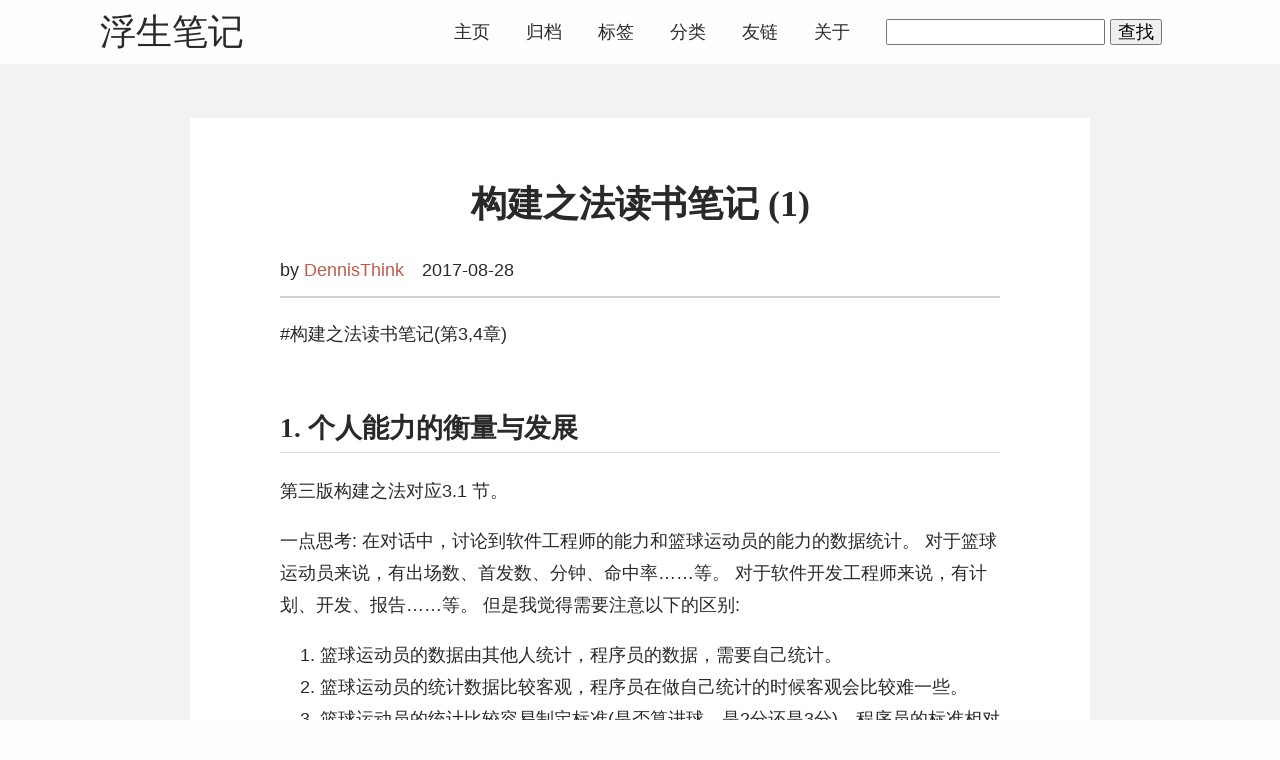

--- FILE ---
content_type: text/html
request_url: https://www.dennisthink.com/post/2017/note_of_build_to_win/
body_size: 8981
content:
<!DOCTYPE html>
<html lang="zh-cn" itemscope itemtype="http://schema.org/WebPage">
<head>
  <meta charset="utf-8">
  <meta http-equiv="X-UA-Compatible" content="IE=edge">
  <title>构建之法读书笔记 (1) - 浮生笔记</title>
  

<meta name="renderer" content="webkit" />
<meta name="viewport" content="width=device-width, initial-scale=1, user-scalable=yes"/>

<meta name="MobileOptimized" content="width"/>
<meta name="HandheldFriendly" content="true"/>


<meta name="applicable-device" content="pc,mobile">

<meta name="theme-color" content="#f8f5ec" />
<meta name="msapplication-navbutton-color" content="#f8f5ec">
<meta name="apple-mobile-web-app-capable" content="yes">
<meta name="apple-mobile-web-app-status-bar-style" content="#f8f5ec">

<meta name="mobile-web-app-capable" content="yes">

<meta name="author" content="DennisThink" />
  <meta name="description" content="#构建之法读书笔记(第3,4章) 1. 个人能力的衡量与发展 第三版构建之法对应3.1 节。 一点思考: 在对话中，讨论到软件工程师的能力和篮球运动员的能" />

  <meta name="keywords" content="Hugo, theme, jane" />






<meta name="generator" content="Hugo 0.131.0" />


<link rel="canonical" href="https://www.dennisthink.com/post/2017/note_of_build_to_win/" />





<link rel="icon" href="../../../favicon.png" />











<link rel="stylesheet" href="../../../sass/jane.min.de22abc00de44766eebd1054fd9e0b254b071f89d5019044f893c484a9249a8d.css" integrity="sha256-3iKrwA3kR2buvRBU/Z4LJUsHH4nVAZBE&#43;JPEhKkkmo0=" media="screen" crossorigin="anonymous">







<meta property="og:url" content="https://www.dennisthink.com/post/2017/note_of_build_to_win/">
  <meta property="og:site_name" content="浮生笔记">
  <meta property="og:title" content="构建之法读书笔记 (1)">
  <meta property="og:description" content="#构建之法读书笔记(第3,4章) 1. 个人能力的衡量与发展 第三版构建之法对应3.1 节。 一点思考: 在对话中，讨论到软件工程师的能力和篮球运动员的能">
  <meta property="og:locale" content="zh_cn">
  <meta property="og:type" content="article">
    <meta property="article:section" content="post">
    <meta property="article:published_time" content="2017-08-28T21:38:52+08:00">
    <meta property="article:modified_time" content="2017-08-28T21:41:52+08:00">
    <meta property="article:tag" content="From-Csdn">

  <meta itemprop="name" content="构建之法读书笔记 (1)">
  <meta itemprop="description" content="#构建之法读书笔记(第3,4章) 1. 个人能力的衡量与发展 第三版构建之法对应3.1 节。 一点思考: 在对话中，讨论到软件工程师的能力和篮球运动员的能">
  <meta itemprop="datePublished" content="2017-08-28T21:38:52+08:00">
  <meta itemprop="dateModified" content="2017-08-28T21:41:52+08:00">
  <meta itemprop="wordCount" content="1867">
  <meta itemprop="keywords" content="From-Csdn">
  <meta name="twitter:card" content="summary">
  <meta name="twitter:title" content="构建之法读书笔记 (1)">
  <meta name="twitter:description" content="#构建之法读书笔记(第3,4章) 1. 个人能力的衡量与发展 第三版构建之法对应3.1 节。 一点思考: 在对话中，讨论到软件工程师的能力和篮球运动员的能">

<!--[if lte IE 9]>
  <script src="https://cdnjs.cloudflare.com/ajax/libs/classlist/1.1.20170427/classList.min.js"></script>
<![endif]-->

<!--[if lt IE 9]>
  <script src="https://cdn.jsdelivr.net/npm/html5shiv@3.7.3/dist/html5shiv.min.js"></script>
  <script src="https://cdn.jsdelivr.net/npm/respond.js@1.4.2/dest/respond.min.js"></script>
<![endif]-->




</head>
<body>
  <div id="mobile-navbar" class="mobile-navbar">
  <div class="mobile-header-logo">
    <a href="../../../" class="logo">浮生笔记</a>
  </div>
  <div class="mobile-navbar-icon">
    <span></span>
    <span></span>
    <span></span>
  </div>
</div>
<nav id="mobile-menu" class="mobile-menu slideout-menu">
  <ul class="mobile-menu-list">
    <li class="mobile-menu-item">
        
          
          
            <a class="menu-item-link" href="https://www.dennisthink.com/">主页</a>
          
        
      </li><li class="mobile-menu-item">
        
          
          
            <a class="menu-item-link" href="https://www.dennisthink.com/post/">归档</a>
          
        
      </li><li class="mobile-menu-item">
        
          
          
            <a class="menu-item-link" href="https://www.dennisthink.com/tags/">标签</a>
          
        
      </li><li class="mobile-menu-item">
        
          
          
            <a class="menu-item-link" href="https://www.dennisthink.com/categories/">分类</a>
          
        
      </li><li class="mobile-menu-item">
        
          
          
            <a class="menu-item-link" href="https://www.dennisthink.com/">友链</a>
          
        
      </li><li class="mobile-menu-item">
        
          
          
            <a class="menu-item-link" href="https://www.dennisthink.com/">关于</a>
          
        
      </li>
    

    
  </ul>
</nav>


  
    






  <link rel="stylesheet" href="../../../lib/photoswipe/photoswipe.min.css" />
  <link rel="stylesheet" href="../../../lib/photoswipe/default-skin/default-skin.min.css" />




<div class="pswp" tabindex="-1" role="dialog" aria-hidden="true">

<div class="pswp__bg"></div>

<div class="pswp__scroll-wrap">
    
    <div class="pswp__container">
      <div class="pswp__item"></div>
      <div class="pswp__item"></div>
      <div class="pswp__item"></div>
    </div>
    
    <div class="pswp__ui pswp__ui--hidden">
    <div class="pswp__top-bar">
      
      <div class="pswp__counter"></div>
      <button class="pswp__button pswp__button--close" title="Close (Esc)"></button>
      <button class="pswp__button pswp__button--share" title="Share"></button>
      <button class="pswp__button pswp__button--fs" title="Toggle fullscreen"></button>
      <button class="pswp__button pswp__button--zoom" title="Zoom in/out"></button>
      
      
      <div class="pswp__preloader">
        <div class="pswp__preloader__icn">
          <div class="pswp__preloader__cut">
            <div class="pswp__preloader__donut"></div>
          </div>
        </div>
      </div>
    </div>
    <div class="pswp__share-modal pswp__share-modal--hidden pswp__single-tap">
      <div class="pswp__share-tooltip"></div>
    </div>
    <button class="pswp__button pswp__button--arrow--left" title="Previous (arrow left)">
    </button>
    <button class="pswp__button pswp__button--arrow--right" title="Next (arrow right)">
    </button>
    <div class="pswp__caption">
      <div class="pswp__caption__center"></div>
    </div>
    </div>
    </div>
</div>

  

  

  

  <header id="header" class="header container">
    <div class="logo-wrapper">
  <a href="../../../" class="logo">
    
      浮生笔记
    
  </a>
</div>

<nav class="site-navbar">
  <ul id="menu" class="menu">
    
    
        <li class="menu-item">
        
          
          
            <a class="menu-item-link" href="https://www.dennisthink.com/">主页</a>
          

        

      </li>
    
        <li class="menu-item">
        
          
          
            <a class="menu-item-link" href="https://www.dennisthink.com/post/">归档</a>
          

        

      </li>
    
        <li class="menu-item">
        
          
          
            <a class="menu-item-link" href="https://www.dennisthink.com/tags/">标签</a>
          

        

      </li>
    
        <li class="menu-item">
        
          
          
            <a class="menu-item-link" href="https://www.dennisthink.com/categories/">分类</a>
          

        

      </li>
    
        <li class="menu-item">
        
          
          
            <a class="menu-item-link" href="https://www.dennisthink.com/">友链</a>
          

        

      </li>
    
        <li class="menu-item">
        
          
          
            <a class="menu-item-link" href="https://www.dennisthink.com/">关于</a>
          

        

      </li>
    

    
    

    <li class="menu-item">
      <a class="menu-item-link">
        <form action="../../../search" method="GET">
          <input type="search" name="s" id="search-query" placeholder="">
          <button type="submit">查找</button>
        </form>
      </a>
    </li>

    
  </ul>
</nav>

  </header>

  <div id="mobile-panel">
    <main id="main" class="main bg-llight wallpaper">
      <div class="content-wrapper">
        <div id="content" class="content container">
          <article class="post bg-white">
    
    <header class="post-header">
      <h1 class="post-title">构建之法读书笔记 (1)</h1>
      

      <div class="post-meta">
  <div class="post-meta-author">
    by
      <a href="../../../about">
        <span class="post-meta-author-name">
          DennisThink
        </span>
      </a>
    
  </div>

  <div class="post-meta-time">
    <time datetime="2017-08-28">
      2017-08-28
    </time>
  </div>

  


  <div class="post-meta__right">
    

    


    
    


    
    
  </div>
</div>

    </header>

    
    
<div class="post-toc" id="post-toc">
  <h2 class="post-toc-title">文章目录</h2>
  <div class="post-toc-content">
    <nav id="TableOfContents">
  <ul>
    <li><a href="#1-个人能力的衡量与发展">1. 个人能力的衡量与发展</a></li>
    <li><a href="#2稳定交付">2.稳定交付</a></li>
    <li><a href="#3思维误区">3.思维误区</a></li>
    <li><a href="#4全才专才">4.全才，专才。</a></li>
    <li><a href="#5代码复审">5.代码复审</a></li>
    <li><a href="#6是否保存老代码">6.是否保存老代码</a></li>
    <li><a href="#7结对编程">7.结对编程。</a></li>
  </ul>
</nav>
  </div>
</div>


    
    <div class="post-content">
      <p>#构建之法读书笔记(第3,4章)</p>
<h2 id="1-个人能力的衡量与发展">1. 个人能力的衡量与发展</h2>
<p>第三版构建之法对应3.1 节。</p>
<p>一点思考:
在对话中，讨论到软件工程师的能力和篮球运动员的能力的数据统计。
对于篮球运动员来说，有出场数、首发数、分钟、命中率……等。
对于软件开发工程师来说，有计划、开发、报告……等。
但是我觉得需要注意以下的区别:</p>
<ol>
<li>篮球运动员的数据由其他人统计，程序员的数据，需要自己统计。</li>
<li>篮球运动员的统计数据比较客观，程序员在做自己统计的时候客观会比较难一些。</li>
<li>篮球运动员的统计比较容易制定标准(是否算进球，是2分还是3分)，程序员的标准相对比较灵活(用不太好的方式，快速解决问题<strong>HardCode</strong>;用较好的方式，考虑作为参数，在解决问题上花费了比较多的时间<strong>配置文件</strong>。如何衡量)。</li>
<li>篮球运动有裁判，具体的规则很明确。写程序虽然也有代码整洁之道，KISS，DRY原则，但没有裁判。</li>
</ol>
<h2 id="2稳定交付">2.稳定交付</h2>
<p>第三版构建之法对应3.1节, 代码按时交付。</p>
<p>一点思考:
在工作中，任务大致分为这几种:</p>
<ol>
<li>调研性质。公司之前没有此方面的技术积累，需要进行调研。
<ul>
<li>之前已经有人做过了，有经验可以参考。</li>
<li>之前没有其他公司做过，可以参考的资料很少。</li>
</ul>
</li>
<li>工程性质。公司已经有了很多的经验积累，主要的工作量就是写代码和测试了。</li>
<li>维护性质。公司有一些老代码，老项目还在运行，用户反馈问题，需要维护。
不同的任务的时间估计会有很大的不同，时间预估分析的时候，是否考虑过这个问题。</li>
</ol>
<h2 id="3思维误区">3.思维误区</h2>
<p>第三版构建之法对应于3.2节。</p>
<p>一点思考:</p>
<p>关于过早优化
对于快速变化的部分，就像给快速发育的小朋友买衣服和鞋子。</p>
<ul>
<li>买的刚刚合适，小朋友长得很快，可能很快就要买新的了。</li>
<li>买的太大了，小朋友过了很久还是显得有点大，衣服都要穿破了，还是不合适，显得大，优点浪费。
所以这个部分需要经验丰富的人做指导会更好一些;如果没有经验丰富的人，实行敏捷开发，小步快跑。</li>
</ul>
<p>过早扩大化/泛化
所有优秀的架构和平台，几乎都是演化而来，直接设计出来的几乎没有。不要在一开始就想着平台化，框架化。
对于软件开发来说，第一个目标是要先做到基本功能可用。在写代码的时候注意模块化，函数功能的单一化,为以后架构的修改做准备。
对于架构，要逐步演化，小步优化，要不等到最后可能积重难返，只能重来。</p>
<h2 id="4全才专才">4.全才，专才。</h2>
<p>第三版构建之法对应于3.3节。</p>
<p>一点思考:
前段时间网上有个词很火&mdash;&ndash; &ldquo;全栈工程师&rdquo;。
我的理解是这样，闻道有先后，术业有专攻,不太建议适合做全栈。
有人会说，项目有需要怎么办呢？我想到的解决方案是:如果公司遇到了一个问题，公司里没有人在这个领域比较熟悉，可以请一个在此领域比较熟悉的人作为顾问或者兼职，将他的技能快速复制到自己的能力里，快速完成任务。
举例:每一种框架都在发明属于自己的编程语言。
很多框架在细小的地方，一个配置文件不对，会导致整个运行不起来，参考OpenStack。这个时候最快的解决方法是找个对OpenStack特别熟悉的工程师，来讲解对应的地方。</p>
<h2 id="5代码复审">5.代码复审</h2>
<p>第三版构建之法对应于4.4节。</p>
<p>一点思考:
在公司经历过一个时长一天的代码复审。审核员:CTO,架构设计者。被审核:我，代码实现者。
CTO和我花了一天的时间，对代码从头到尾进行了一次审核。在编写代码过程中，我对架构的设计进行了适当的简化。审核的过程中，我对这件事情向CTO进行了说明。
所以我们在审核代码的过程中，对原有设计中针对以前设计的代码进行了优化和删除。对现有的架构设计的代码，进行了整理和完善。
整个过程中我的收获:</p>
<ol>
<li>学习到了CTO在设计这个程序的过程中，对于每个问题是怎么思考的。</li>
<li>代码规范、程序结构怎么样可以看起来更清晰。</li>
<li>结构的设计需要遵循的规则，方便以后进行扩展和修改。</li>
</ol>
<h2 id="6是否保存老代码">6.是否保存老代码</h2>
<p>第三版构建之法对应于4.4.3节。</p>
<p>一点思考:
关于在代码中保存不用的老代码，我目前就是这样的作法，公司也采用了这样的方案。
主要原因是提交代码过了几个版本以后，就不太容易记住老代码在哪个版本做了删除，之前的版本有。
如果是对于3&mdash;5个地方，都有老代码，在几次提交中进行的删除，随着提交的进行，其对应关系就更难找了。
如果有更好的办法来进行老代码的恢复，我会采用。要不可能还是注释掉是最容易的办法。</p>
<h2 id="7结对编程">7.结对编程。</h2>
<p>第三版构建之法对应于4.5节。
一点思考:
关于结对编程:结对编程最好是两个水平差不多的程序员合作，基础是保证每个人即使独立完成也没有什么问题,否则还是传帮带好一些。
代码复审的化:至少需要有一个经验比较丰富的工程师,否则代码评审的意义不大。</p>
<p>个人观点，欢迎讨论、批评指正。</p>

    </div>

    
    
<div class="post-copyright">
  <p class="copyright-item">
    <span class="item-title">文章作者</span>
    <span class="item-content">DennisThink</span>
  </p>
  <p class="copyright-item">
    <span class="item-title">上次更新</span>
    <span class="item-content">
      2017-08-28
      
    </span>
  </p>
  
  <p class="copyright-item">
    <span class="item-title">许可协议</span>
    <span class="item-content"><a rel="license noopener" href="https://creativecommons.org/licenses/by-nc-nd/4.0/" target="_blank">CC BY-NC-ND 4.0</a></span>
  </p>
</div>



    
    


    <footer class="post-footer">
      <div class="post-tags">
          <a href="https://www.dennisthink.com/tags/from-csdn/">from-csdn</a>
            
        </div>


      
      <nav class="post-nav">
        
          <a class="prev" href="../../../post/2017/linux_net_program_use_select/">
            
            <i class="iconfont">
              <svg  class="icon" viewBox="0 0 1024 1024" version="1.1"
  xmlns="http://www.w3.org/2000/svg" xmlns:xlink="http://www.w3.org/1999/xlink"
  width="18" height="18">
  <path d="M691.908486 949.511495l75.369571-89.491197c10.963703-12.998035 10.285251-32.864502-1.499144-44.378743L479.499795 515.267417 757.434875 204.940602c11.338233-12.190647 11.035334-32.285311-0.638543-44.850487l-80.46666-86.564541c-11.680017-12.583596-30.356378-12.893658-41.662889-0.716314L257.233596 494.235404c-11.332093 12.183484-11.041474 32.266891 0.657986 44.844348l80.46666 86.564541c1.772366 1.910513 3.706415 3.533476 5.750981 4.877077l306.620399 321.703933C662.505829 963.726242 680.945807 962.528973 691.908486 949.511495z"></path>
</svg>

            </i>
            <span class="prev-text nav-default">Linux 网络编程之 Select</span>
            <span class="prev-text nav-mobile">上一篇</span>
          </a>
        
          <a class="next" href="../../../post/2019/01/note-effective-modern-cpp-learn-three/">
            <span class="next-text nav-default">Effective Morden C&#43;&#43; 读书笔记(3)</span>
            <span class="prev-text nav-mobile">下一篇</span>
            
            <i class="iconfont">
              <svg class="icon" viewBox="0 0 1024 1024" version="1.1"
  xmlns="http://www.w3.org/2000/svg" xmlns:xlink="http://www.w3.org/1999/xlink"
  width="18" height="18">
  <path d="M332.091514 74.487481l-75.369571 89.491197c-10.963703 12.998035-10.285251 32.864502 1.499144 44.378743l286.278095 300.375162L266.565125 819.058374c-11.338233 12.190647-11.035334 32.285311 0.638543 44.850487l80.46666 86.564541c11.680017 12.583596 30.356378 12.893658 41.662889 0.716314l377.434212-421.426145c11.332093-12.183484 11.041474-32.266891-0.657986-44.844348l-80.46666-86.564541c-1.772366-1.910513-3.706415-3.533476-5.750981-4.877077L373.270379 71.774697C361.493148 60.273758 343.054193 61.470003 332.091514 74.487481z"></path>
</svg>

            </i>
          </a>
      </nav>
    </footer>
  </article>

  
  


  
  

  

  
  

  
  

  

  

    

  

  

        </div>
      </div>
    </main>

    <footer id="footer" class="footer">
      <div class="icon-links">
  
  
    <a href="mailto:dennismi1024@gmail.com" rel="me noopener" class="iconfont"
      title="email" >
      <svg class="icon" viewBox="0 0 1451 1024" version="1.1"
  xmlns="http://www.w3.org/2000/svg" xmlns:xlink="http://www.w3.org/1999/xlink"
  width="36" height="36">
  <path d="M664.781909 681.472759 0 97.881301C0 3.997201 71.046997 0 71.046997 0L474.477909 0 961.649408 0 1361.641813 0C1361.641813 0 1432.688811 3.997201 1432.688811 97.881301L771.345323 681.472759C771.345323 681.472759 764.482731 685.154773 753.594283 688.65053L753.594283 688.664858C741.602731 693.493018 729.424896 695.068979 718.077952 694.839748 706.731093 695.068979 694.553173 693.493018 682.561621 688.664858L682.561621 688.65053C671.644501 685.140446 664.781909 681.472759 664.781909 681.472759L664.781909 681.472759ZM718.063616 811.603883C693.779541 811.016482 658.879232 802.205449 619.10784 767.734955 542.989056 701.759633 0 212.052267 0 212.052267L0 942.809523C0 942.809523 0 1024 83.726336 1024L682.532949 1024 753.579947 1024 1348.948139 1024C1432.688811 1024 1432.688811 942.809523 1432.688811 942.809523L1432.688811 212.052267C1432.688811 212.052267 893.138176 701.759633 817.019477 767.734955 777.248 802.205449 742.347691 811.03081 718.063616 811.603883L718.063616 811.603883Z"></path>
</svg>

    </a>


<a href="https://www.dennisthink.com/index.xml" rel="noopener alternate" type="application/rss&#43;xml"
    class="iconfont" title="rss" target="_blank">
    <svg class="icon" viewBox="0 0 1024 1024" version="1.1"
  xmlns="http://www.w3.org/2000/svg" xmlns:xlink="http://www.w3.org/1999/xlink"
  width="30" height="30">
  <path d="M819.157333 1024C819.157333 574.592 449.408 204.8 0 204.8V0c561.706667 0 1024 462.293333 1024 1024h-204.842667zM140.416 743.04a140.8 140.8 0 0 1 140.501333 140.586667A140.928 140.928 0 0 1 140.074667 1024C62.72 1024 0 961.109333 0 883.626667s62.933333-140.544 140.416-140.586667zM678.784 1024h-199.04c0-263.210667-216.533333-479.786667-479.744-479.786667V345.173333c372.352 0 678.784 306.517333 678.784 678.826667z"></path>
</svg>

  </a>
  
</div>

<div class="copyright">
  <span class="power-by">
    Powered by <a class="hexo-link" href="https://gohugo.io">Hugo</a>
  </span>
  <span class="division">|</span>
  <span class="theme-info">
    Theme - <a class="theme-link" href="https://github.com/xianmin/hugo-theme-jane">Jane</a>
    <br>晋ICP备18003008号
  </span>
  <span class="copyright-year">
    &copy;
    
      2017 -
    2025
    <span class="heart">
      
      <i class="iconfont">
        <svg class="icon" viewBox="0 0 1025 1024" version="1.1"
  xmlns="http://www.w3.org/2000/svg" xmlns:xlink="http://www.w3.org/1999/xlink"
  width="14" height="14">
  <path d="M1000.1 247.9c-15.5-37.3-37.6-70.6-65.7-98.9-54.4-54.8-125.8-85-201-85-85.7 0-166 39-221.4 107.4C456.6 103 376.3 64 290.6 64c-75.1 0-146.5 30.4-201.1 85.6-28.2 28.5-50.4 61.9-65.8 99.3-16 38.8-24 79.9-23.6 122.2 0.7 91.7 40.1 177.2 108.1 234.8 3.1 2.6 6 5.1 8.9 7.8 14.9 13.4 58 52.8 112.6 102.7 93.5 85.5 209.9 191.9 257.5 234.2 7 6.1 15.8 9.5 24.9 9.5 9.2 0 18.1-3.4 24.9-9.5 34.5-30.7 105.8-95.9 181.4-165 74.2-67.8 150.9-138 195.8-178.2 69.5-57.9 109.6-144.4 109.9-237.3 0.1-42.5-8-83.6-24-122.2z"
   fill="#8a8a8a"></path>
</svg>

      </i>
    </span><span class="author">
        DennisThink
        
      </span></span>
  
  
  
  
</div>


    </footer>

    <div class="back-to-top" id="back-to-top">
      <i class="iconfont">
        
        <svg class="icon" viewBox="0 0 1024 1024" version="1.1"
  xmlns="http://www.w3.org/2000/svg" xmlns:xlink="http://www.w3.org/1999/xlink"
  width="35" height="35">
  <path d="M510.866688 227.694839 95.449397 629.218702l235.761562 0-2.057869 328.796468 362.40389 0L691.55698 628.188232l241.942331-3.089361L510.866688 227.694839zM63.840492 63.962777l894.052392 0 0 131.813095L63.840492 195.775872 63.840492 63.962777 63.840492 63.962777zM63.840492 63.962777"></path>
</svg>

      </i>
    </div>
  </div>
  
<script type="text/javascript" src="../../../lib/jquery/jquery-3.2.1.min.js"></script>
  <script type="text/javascript" src="../../../lib/slideout/slideout-1.0.1.min.js"></script>




<script type="text/javascript" src="../../../js/main.0ad349017808f9c3192b88ad05faf786650358631fca9cd1416cbfa088cdf915.js" integrity="sha256-CtNJAXgI&#43;cMZK4itBfr3hmUDWGMfypzRQWy/oIjN&#43;RU=" crossorigin="anonymous"></script>












  
    <script type="text/javascript" src="../../../js/load-photoswipe.js"></script>
    <script type="text/javascript" src="../../../lib/photoswipe/photoswipe.min.js"></script>
    <script type="text/javascript" src="../../../lib/photoswipe/photoswipe-ui-default.min.js"></script>
  

















</body>
</html>
